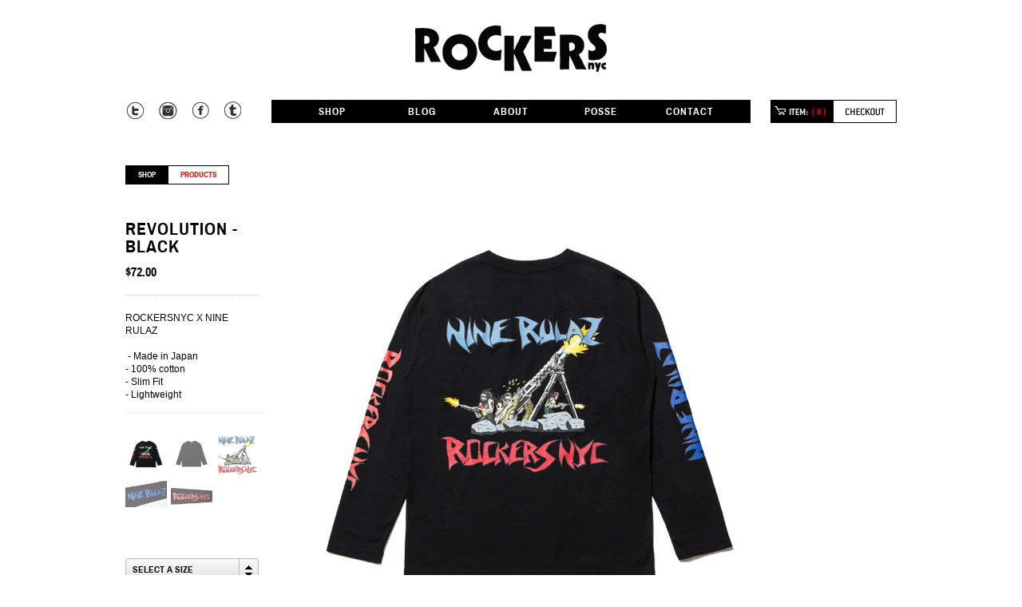

--- FILE ---
content_type: text/html; charset=utf-8
request_url: https://rockersnyc.com/products/revolution-black
body_size: 11492
content:
<!doctype html>
<html>
<head>
  <link rel="shortcut icon" href="//rockersnyc.com/cdn/shop/t/1/assets/favicon.png?v=63987945516289774541425603116" type="image/png" />
  <meta charset="utf-8" />
  <!--[if IE]><meta http-equiv='X-UA-Compatible' content='IE=edge,chrome=1' /><![endif]-->
  <title>RockersNYC.com</title>
  
  <meta name="description" content="ROCKERSNYC AVENGERS ALL OVER PRINT TEE - GREEN" />
  


	<link href="//rockersnyc.com/cdn/shop/t/1/assets/text.css?v=49372517851346664881385140846" rel="stylesheet" type="text/css" media="all" />
	<link href="//rockersnyc.com/cdn/shop/t/1/assets/reset.css?v=110132301028145753321385140843" rel="stylesheet" type="text/css" media="all" />
	<link href="//rockersnyc.com/cdn/shop/t/1/assets/976_16_5_5.css?v=166648851902187068731385140840" rel="stylesheet" type="text/css" media="all" />
	<link href="//rockersnyc.com/cdn/shop/t/1/assets/rockersnyc_shop.css?v=181257990343994480571674755332" rel="stylesheet" type="text/css" media="all" />
	
	

	
	<script src="//rockersnyc.com/cdn/shop/t/1/assets/jquery-2.0.3.min.js?v=177294579567885221521385670141" type="text/javascript"></script>
	<script src="//rockersnyc.com/cdn/shop/t/1/assets/jquery-ui.min.js?v=103172310617953582551385716369" type="text/javascript"></script>
	<link href="//rockersnyc.com/cdn/shop/t/1/assets/jquery.selectBox.css?v=80149171248308707871674755332" rel="stylesheet" type="text/css" media="all" />
	
	
	
	<script>window.performance && window.performance.mark && window.performance.mark('shopify.content_for_header.start');</script><meta id="shopify-digital-wallet" name="shopify-digital-wallet" content="/2765479/digital_wallets/dialog">
<meta name="shopify-checkout-api-token" content="d3c495fe46783b19462975412c00c201">
<link rel="alternate" type="application/json+oembed" href="https://rockersnyc.com/products/revolution-black.oembed">
<script async="async" src="/checkouts/internal/preloads.js?locale=en-US"></script>
<link rel="preconnect" href="https://shop.app" crossorigin="anonymous">
<script async="async" src="https://shop.app/checkouts/internal/preloads.js?locale=en-US&shop_id=2765479" crossorigin="anonymous"></script>
<script id="shopify-features" type="application/json">{"accessToken":"d3c495fe46783b19462975412c00c201","betas":["rich-media-storefront-analytics"],"domain":"rockersnyc.com","predictiveSearch":true,"shopId":2765479,"locale":"en"}</script>
<script>var Shopify = Shopify || {};
Shopify.shop = "rockersnyc.myshopify.com";
Shopify.locale = "en";
Shopify.currency = {"active":"USD","rate":"1.0"};
Shopify.country = "US";
Shopify.theme = {"name":"launchpad","id":5007619,"schema_name":null,"schema_version":null,"theme_store_id":null,"role":"main"};
Shopify.theme.handle = "null";
Shopify.theme.style = {"id":null,"handle":null};
Shopify.cdnHost = "rockersnyc.com/cdn";
Shopify.routes = Shopify.routes || {};
Shopify.routes.root = "/";</script>
<script type="module">!function(o){(o.Shopify=o.Shopify||{}).modules=!0}(window);</script>
<script>!function(o){function n(){var o=[];function n(){o.push(Array.prototype.slice.apply(arguments))}return n.q=o,n}var t=o.Shopify=o.Shopify||{};t.loadFeatures=n(),t.autoloadFeatures=n()}(window);</script>
<script>
  window.ShopifyPay = window.ShopifyPay || {};
  window.ShopifyPay.apiHost = "shop.app\/pay";
  window.ShopifyPay.redirectState = null;
</script>
<script id="shop-js-analytics" type="application/json">{"pageType":"product"}</script>
<script defer="defer" async type="module" src="//rockersnyc.com/cdn/shopifycloud/shop-js/modules/v2/client.init-shop-cart-sync_BT-GjEfc.en.esm.js"></script>
<script defer="defer" async type="module" src="//rockersnyc.com/cdn/shopifycloud/shop-js/modules/v2/chunk.common_D58fp_Oc.esm.js"></script>
<script defer="defer" async type="module" src="//rockersnyc.com/cdn/shopifycloud/shop-js/modules/v2/chunk.modal_xMitdFEc.esm.js"></script>
<script type="module">
  await import("//rockersnyc.com/cdn/shopifycloud/shop-js/modules/v2/client.init-shop-cart-sync_BT-GjEfc.en.esm.js");
await import("//rockersnyc.com/cdn/shopifycloud/shop-js/modules/v2/chunk.common_D58fp_Oc.esm.js");
await import("//rockersnyc.com/cdn/shopifycloud/shop-js/modules/v2/chunk.modal_xMitdFEc.esm.js");

  window.Shopify.SignInWithShop?.initShopCartSync?.({"fedCMEnabled":true,"windoidEnabled":true});

</script>
<script>
  window.Shopify = window.Shopify || {};
  if (!window.Shopify.featureAssets) window.Shopify.featureAssets = {};
  window.Shopify.featureAssets['shop-js'] = {"shop-cart-sync":["modules/v2/client.shop-cart-sync_DZOKe7Ll.en.esm.js","modules/v2/chunk.common_D58fp_Oc.esm.js","modules/v2/chunk.modal_xMitdFEc.esm.js"],"init-fed-cm":["modules/v2/client.init-fed-cm_B6oLuCjv.en.esm.js","modules/v2/chunk.common_D58fp_Oc.esm.js","modules/v2/chunk.modal_xMitdFEc.esm.js"],"shop-cash-offers":["modules/v2/client.shop-cash-offers_D2sdYoxE.en.esm.js","modules/v2/chunk.common_D58fp_Oc.esm.js","modules/v2/chunk.modal_xMitdFEc.esm.js"],"shop-login-button":["modules/v2/client.shop-login-button_QeVjl5Y3.en.esm.js","modules/v2/chunk.common_D58fp_Oc.esm.js","modules/v2/chunk.modal_xMitdFEc.esm.js"],"pay-button":["modules/v2/client.pay-button_DXTOsIq6.en.esm.js","modules/v2/chunk.common_D58fp_Oc.esm.js","modules/v2/chunk.modal_xMitdFEc.esm.js"],"shop-button":["modules/v2/client.shop-button_DQZHx9pm.en.esm.js","modules/v2/chunk.common_D58fp_Oc.esm.js","modules/v2/chunk.modal_xMitdFEc.esm.js"],"avatar":["modules/v2/client.avatar_BTnouDA3.en.esm.js"],"init-windoid":["modules/v2/client.init-windoid_CR1B-cfM.en.esm.js","modules/v2/chunk.common_D58fp_Oc.esm.js","modules/v2/chunk.modal_xMitdFEc.esm.js"],"init-shop-for-new-customer-accounts":["modules/v2/client.init-shop-for-new-customer-accounts_C_vY_xzh.en.esm.js","modules/v2/client.shop-login-button_QeVjl5Y3.en.esm.js","modules/v2/chunk.common_D58fp_Oc.esm.js","modules/v2/chunk.modal_xMitdFEc.esm.js"],"init-shop-email-lookup-coordinator":["modules/v2/client.init-shop-email-lookup-coordinator_BI7n9ZSv.en.esm.js","modules/v2/chunk.common_D58fp_Oc.esm.js","modules/v2/chunk.modal_xMitdFEc.esm.js"],"init-shop-cart-sync":["modules/v2/client.init-shop-cart-sync_BT-GjEfc.en.esm.js","modules/v2/chunk.common_D58fp_Oc.esm.js","modules/v2/chunk.modal_xMitdFEc.esm.js"],"shop-toast-manager":["modules/v2/client.shop-toast-manager_DiYdP3xc.en.esm.js","modules/v2/chunk.common_D58fp_Oc.esm.js","modules/v2/chunk.modal_xMitdFEc.esm.js"],"init-customer-accounts":["modules/v2/client.init-customer-accounts_D9ZNqS-Q.en.esm.js","modules/v2/client.shop-login-button_QeVjl5Y3.en.esm.js","modules/v2/chunk.common_D58fp_Oc.esm.js","modules/v2/chunk.modal_xMitdFEc.esm.js"],"init-customer-accounts-sign-up":["modules/v2/client.init-customer-accounts-sign-up_iGw4briv.en.esm.js","modules/v2/client.shop-login-button_QeVjl5Y3.en.esm.js","modules/v2/chunk.common_D58fp_Oc.esm.js","modules/v2/chunk.modal_xMitdFEc.esm.js"],"shop-follow-button":["modules/v2/client.shop-follow-button_CqMgW2wH.en.esm.js","modules/v2/chunk.common_D58fp_Oc.esm.js","modules/v2/chunk.modal_xMitdFEc.esm.js"],"checkout-modal":["modules/v2/client.checkout-modal_xHeaAweL.en.esm.js","modules/v2/chunk.common_D58fp_Oc.esm.js","modules/v2/chunk.modal_xMitdFEc.esm.js"],"shop-login":["modules/v2/client.shop-login_D91U-Q7h.en.esm.js","modules/v2/chunk.common_D58fp_Oc.esm.js","modules/v2/chunk.modal_xMitdFEc.esm.js"],"lead-capture":["modules/v2/client.lead-capture_BJmE1dJe.en.esm.js","modules/v2/chunk.common_D58fp_Oc.esm.js","modules/v2/chunk.modal_xMitdFEc.esm.js"],"payment-terms":["modules/v2/client.payment-terms_Ci9AEqFq.en.esm.js","modules/v2/chunk.common_D58fp_Oc.esm.js","modules/v2/chunk.modal_xMitdFEc.esm.js"]};
</script>
<script id="__st">var __st={"a":2765479,"offset":-18000,"reqid":"9191b084-3ef2-46b2-b877-91218fac2d7c-1769520607","pageurl":"rockersnyc.com\/products\/revolution-black","u":"12800bcc736c","p":"product","rtyp":"product","rid":8273254593};</script>
<script>window.ShopifyPaypalV4VisibilityTracking = true;</script>
<script id="captcha-bootstrap">!function(){'use strict';const t='contact',e='account',n='new_comment',o=[[t,t],['blogs',n],['comments',n],[t,'customer']],c=[[e,'customer_login'],[e,'guest_login'],[e,'recover_customer_password'],[e,'create_customer']],r=t=>t.map((([t,e])=>`form[action*='/${t}']:not([data-nocaptcha='true']) input[name='form_type'][value='${e}']`)).join(','),a=t=>()=>t?[...document.querySelectorAll(t)].map((t=>t.form)):[];function s(){const t=[...o],e=r(t);return a(e)}const i='password',u='form_key',d=['recaptcha-v3-token','g-recaptcha-response','h-captcha-response',i],f=()=>{try{return window.sessionStorage}catch{return}},m='__shopify_v',_=t=>t.elements[u];function p(t,e,n=!1){try{const o=window.sessionStorage,c=JSON.parse(o.getItem(e)),{data:r}=function(t){const{data:e,action:n}=t;return t[m]||n?{data:e,action:n}:{data:t,action:n}}(c);for(const[e,n]of Object.entries(r))t.elements[e]&&(t.elements[e].value=n);n&&o.removeItem(e)}catch(o){console.error('form repopulation failed',{error:o})}}const l='form_type',E='cptcha';function T(t){t.dataset[E]=!0}const w=window,h=w.document,L='Shopify',v='ce_forms',y='captcha';let A=!1;((t,e)=>{const n=(g='f06e6c50-85a8-45c8-87d0-21a2b65856fe',I='https://cdn.shopify.com/shopifycloud/storefront-forms-hcaptcha/ce_storefront_forms_captcha_hcaptcha.v1.5.2.iife.js',D={infoText:'Protected by hCaptcha',privacyText:'Privacy',termsText:'Terms'},(t,e,n)=>{const o=w[L][v],c=o.bindForm;if(c)return c(t,g,e,D).then(n);var r;o.q.push([[t,g,e,D],n]),r=I,A||(h.body.append(Object.assign(h.createElement('script'),{id:'captcha-provider',async:!0,src:r})),A=!0)});var g,I,D;w[L]=w[L]||{},w[L][v]=w[L][v]||{},w[L][v].q=[],w[L][y]=w[L][y]||{},w[L][y].protect=function(t,e){n(t,void 0,e),T(t)},Object.freeze(w[L][y]),function(t,e,n,w,h,L){const[v,y,A,g]=function(t,e,n){const i=e?o:[],u=t?c:[],d=[...i,...u],f=r(d),m=r(i),_=r(d.filter((([t,e])=>n.includes(e))));return[a(f),a(m),a(_),s()]}(w,h,L),I=t=>{const e=t.target;return e instanceof HTMLFormElement?e:e&&e.form},D=t=>v().includes(t);t.addEventListener('submit',(t=>{const e=I(t);if(!e)return;const n=D(e)&&!e.dataset.hcaptchaBound&&!e.dataset.recaptchaBound,o=_(e),c=g().includes(e)&&(!o||!o.value);(n||c)&&t.preventDefault(),c&&!n&&(function(t){try{if(!f())return;!function(t){const e=f();if(!e)return;const n=_(t);if(!n)return;const o=n.value;o&&e.removeItem(o)}(t);const e=Array.from(Array(32),(()=>Math.random().toString(36)[2])).join('');!function(t,e){_(t)||t.append(Object.assign(document.createElement('input'),{type:'hidden',name:u})),t.elements[u].value=e}(t,e),function(t,e){const n=f();if(!n)return;const o=[...t.querySelectorAll(`input[type='${i}']`)].map((({name:t})=>t)),c=[...d,...o],r={};for(const[a,s]of new FormData(t).entries())c.includes(a)||(r[a]=s);n.setItem(e,JSON.stringify({[m]:1,action:t.action,data:r}))}(t,e)}catch(e){console.error('failed to persist form',e)}}(e),e.submit())}));const S=(t,e)=>{t&&!t.dataset[E]&&(n(t,e.some((e=>e===t))),T(t))};for(const o of['focusin','change'])t.addEventListener(o,(t=>{const e=I(t);D(e)&&S(e,y())}));const B=e.get('form_key'),M=e.get(l),P=B&&M;t.addEventListener('DOMContentLoaded',(()=>{const t=y();if(P)for(const e of t)e.elements[l].value===M&&p(e,B);[...new Set([...A(),...v().filter((t=>'true'===t.dataset.shopifyCaptcha))])].forEach((e=>S(e,t)))}))}(h,new URLSearchParams(w.location.search),n,t,e,['guest_login'])})(!0,!0)}();</script>
<script integrity="sha256-4kQ18oKyAcykRKYeNunJcIwy7WH5gtpwJnB7kiuLZ1E=" data-source-attribution="shopify.loadfeatures" defer="defer" src="//rockersnyc.com/cdn/shopifycloud/storefront/assets/storefront/load_feature-a0a9edcb.js" crossorigin="anonymous"></script>
<script crossorigin="anonymous" defer="defer" src="//rockersnyc.com/cdn/shopifycloud/storefront/assets/shopify_pay/storefront-65b4c6d7.js?v=20250812"></script>
<script data-source-attribution="shopify.dynamic_checkout.dynamic.init">var Shopify=Shopify||{};Shopify.PaymentButton=Shopify.PaymentButton||{isStorefrontPortableWallets:!0,init:function(){window.Shopify.PaymentButton.init=function(){};var t=document.createElement("script");t.src="https://rockersnyc.com/cdn/shopifycloud/portable-wallets/latest/portable-wallets.en.js",t.type="module",document.head.appendChild(t)}};
</script>
<script data-source-attribution="shopify.dynamic_checkout.buyer_consent">
  function portableWalletsHideBuyerConsent(e){var t=document.getElementById("shopify-buyer-consent"),n=document.getElementById("shopify-subscription-policy-button");t&&n&&(t.classList.add("hidden"),t.setAttribute("aria-hidden","true"),n.removeEventListener("click",e))}function portableWalletsShowBuyerConsent(e){var t=document.getElementById("shopify-buyer-consent"),n=document.getElementById("shopify-subscription-policy-button");t&&n&&(t.classList.remove("hidden"),t.removeAttribute("aria-hidden"),n.addEventListener("click",e))}window.Shopify?.PaymentButton&&(window.Shopify.PaymentButton.hideBuyerConsent=portableWalletsHideBuyerConsent,window.Shopify.PaymentButton.showBuyerConsent=portableWalletsShowBuyerConsent);
</script>
<script data-source-attribution="shopify.dynamic_checkout.cart.bootstrap">document.addEventListener("DOMContentLoaded",(function(){function t(){return document.querySelector("shopify-accelerated-checkout-cart, shopify-accelerated-checkout")}if(t())Shopify.PaymentButton.init();else{new MutationObserver((function(e,n){t()&&(Shopify.PaymentButton.init(),n.disconnect())})).observe(document.body,{childList:!0,subtree:!0})}}));
</script>
<link id="shopify-accelerated-checkout-styles" rel="stylesheet" media="screen" href="https://rockersnyc.com/cdn/shopifycloud/portable-wallets/latest/accelerated-checkout-backwards-compat.css" crossorigin="anonymous">
<style id="shopify-accelerated-checkout-cart">
        #shopify-buyer-consent {
  margin-top: 1em;
  display: inline-block;
  width: 100%;
}

#shopify-buyer-consent.hidden {
  display: none;
}

#shopify-subscription-policy-button {
  background: none;
  border: none;
  padding: 0;
  text-decoration: underline;
  font-size: inherit;
  cursor: pointer;
}

#shopify-subscription-policy-button::before {
  box-shadow: none;
}

      </style>

<script>window.performance && window.performance.mark && window.performance.mark('shopify.content_for_header.end');</script>
	
<link rel="canonical" href="https://rockersnyc.com/products/revolution-black">
<meta property="og:image" content="https://cdn.shopify.com/s/files/1/0276/5479/products/rev_blk_back.jpg?v=1476811989" />
<meta property="og:image:secure_url" content="https://cdn.shopify.com/s/files/1/0276/5479/products/rev_blk_back.jpg?v=1476811989" />
<meta property="og:image:width" content="1024" />
<meta property="og:image:height" content="1024" />
<link href="https://monorail-edge.shopifysvc.com" rel="dns-prefetch">
<script>(function(){if ("sendBeacon" in navigator && "performance" in window) {try {var session_token_from_headers = performance.getEntriesByType('navigation')[0].serverTiming.find(x => x.name == '_s').description;} catch {var session_token_from_headers = undefined;}var session_cookie_matches = document.cookie.match(/_shopify_s=([^;]*)/);var session_token_from_cookie = session_cookie_matches && session_cookie_matches.length === 2 ? session_cookie_matches[1] : "";var session_token = session_token_from_headers || session_token_from_cookie || "";function handle_abandonment_event(e) {var entries = performance.getEntries().filter(function(entry) {return /monorail-edge.shopifysvc.com/.test(entry.name);});if (!window.abandonment_tracked && entries.length === 0) {window.abandonment_tracked = true;var currentMs = Date.now();var navigation_start = performance.timing.navigationStart;var payload = {shop_id: 2765479,url: window.location.href,navigation_start,duration: currentMs - navigation_start,session_token,page_type: "product"};window.navigator.sendBeacon("https://monorail-edge.shopifysvc.com/v1/produce", JSON.stringify({schema_id: "online_store_buyer_site_abandonment/1.1",payload: payload,metadata: {event_created_at_ms: currentMs,event_sent_at_ms: currentMs}}));}}window.addEventListener('pagehide', handle_abandonment_event);}}());</script>
<script id="web-pixels-manager-setup">(function e(e,d,r,n,o){if(void 0===o&&(o={}),!Boolean(null===(a=null===(i=window.Shopify)||void 0===i?void 0:i.analytics)||void 0===a?void 0:a.replayQueue)){var i,a;window.Shopify=window.Shopify||{};var t=window.Shopify;t.analytics=t.analytics||{};var s=t.analytics;s.replayQueue=[],s.publish=function(e,d,r){return s.replayQueue.push([e,d,r]),!0};try{self.performance.mark("wpm:start")}catch(e){}var l=function(){var e={modern:/Edge?\/(1{2}[4-9]|1[2-9]\d|[2-9]\d{2}|\d{4,})\.\d+(\.\d+|)|Firefox\/(1{2}[4-9]|1[2-9]\d|[2-9]\d{2}|\d{4,})\.\d+(\.\d+|)|Chrom(ium|e)\/(9{2}|\d{3,})\.\d+(\.\d+|)|(Maci|X1{2}).+ Version\/(15\.\d+|(1[6-9]|[2-9]\d|\d{3,})\.\d+)([,.]\d+|)( \(\w+\)|)( Mobile\/\w+|) Safari\/|Chrome.+OPR\/(9{2}|\d{3,})\.\d+\.\d+|(CPU[ +]OS|iPhone[ +]OS|CPU[ +]iPhone|CPU IPhone OS|CPU iPad OS)[ +]+(15[._]\d+|(1[6-9]|[2-9]\d|\d{3,})[._]\d+)([._]\d+|)|Android:?[ /-](13[3-9]|1[4-9]\d|[2-9]\d{2}|\d{4,})(\.\d+|)(\.\d+|)|Android.+Firefox\/(13[5-9]|1[4-9]\d|[2-9]\d{2}|\d{4,})\.\d+(\.\d+|)|Android.+Chrom(ium|e)\/(13[3-9]|1[4-9]\d|[2-9]\d{2}|\d{4,})\.\d+(\.\d+|)|SamsungBrowser\/([2-9]\d|\d{3,})\.\d+/,legacy:/Edge?\/(1[6-9]|[2-9]\d|\d{3,})\.\d+(\.\d+|)|Firefox\/(5[4-9]|[6-9]\d|\d{3,})\.\d+(\.\d+|)|Chrom(ium|e)\/(5[1-9]|[6-9]\d|\d{3,})\.\d+(\.\d+|)([\d.]+$|.*Safari\/(?![\d.]+ Edge\/[\d.]+$))|(Maci|X1{2}).+ Version\/(10\.\d+|(1[1-9]|[2-9]\d|\d{3,})\.\d+)([,.]\d+|)( \(\w+\)|)( Mobile\/\w+|) Safari\/|Chrome.+OPR\/(3[89]|[4-9]\d|\d{3,})\.\d+\.\d+|(CPU[ +]OS|iPhone[ +]OS|CPU[ +]iPhone|CPU IPhone OS|CPU iPad OS)[ +]+(10[._]\d+|(1[1-9]|[2-9]\d|\d{3,})[._]\d+)([._]\d+|)|Android:?[ /-](13[3-9]|1[4-9]\d|[2-9]\d{2}|\d{4,})(\.\d+|)(\.\d+|)|Mobile Safari.+OPR\/([89]\d|\d{3,})\.\d+\.\d+|Android.+Firefox\/(13[5-9]|1[4-9]\d|[2-9]\d{2}|\d{4,})\.\d+(\.\d+|)|Android.+Chrom(ium|e)\/(13[3-9]|1[4-9]\d|[2-9]\d{2}|\d{4,})\.\d+(\.\d+|)|Android.+(UC? ?Browser|UCWEB|U3)[ /]?(15\.([5-9]|\d{2,})|(1[6-9]|[2-9]\d|\d{3,})\.\d+)\.\d+|SamsungBrowser\/(5\.\d+|([6-9]|\d{2,})\.\d+)|Android.+MQ{2}Browser\/(14(\.(9|\d{2,})|)|(1[5-9]|[2-9]\d|\d{3,})(\.\d+|))(\.\d+|)|K[Aa][Ii]OS\/(3\.\d+|([4-9]|\d{2,})\.\d+)(\.\d+|)/},d=e.modern,r=e.legacy,n=navigator.userAgent;return n.match(d)?"modern":n.match(r)?"legacy":"unknown"}(),u="modern"===l?"modern":"legacy",c=(null!=n?n:{modern:"",legacy:""})[u],f=function(e){return[e.baseUrl,"/wpm","/b",e.hashVersion,"modern"===e.buildTarget?"m":"l",".js"].join("")}({baseUrl:d,hashVersion:r,buildTarget:u}),m=function(e){var d=e.version,r=e.bundleTarget,n=e.surface,o=e.pageUrl,i=e.monorailEndpoint;return{emit:function(e){var a=e.status,t=e.errorMsg,s=(new Date).getTime(),l=JSON.stringify({metadata:{event_sent_at_ms:s},events:[{schema_id:"web_pixels_manager_load/3.1",payload:{version:d,bundle_target:r,page_url:o,status:a,surface:n,error_msg:t},metadata:{event_created_at_ms:s}}]});if(!i)return console&&console.warn&&console.warn("[Web Pixels Manager] No Monorail endpoint provided, skipping logging."),!1;try{return self.navigator.sendBeacon.bind(self.navigator)(i,l)}catch(e){}var u=new XMLHttpRequest;try{return u.open("POST",i,!0),u.setRequestHeader("Content-Type","text/plain"),u.send(l),!0}catch(e){return console&&console.warn&&console.warn("[Web Pixels Manager] Got an unhandled error while logging to Monorail."),!1}}}}({version:r,bundleTarget:l,surface:e.surface,pageUrl:self.location.href,monorailEndpoint:e.monorailEndpoint});try{o.browserTarget=l,function(e){var d=e.src,r=e.async,n=void 0===r||r,o=e.onload,i=e.onerror,a=e.sri,t=e.scriptDataAttributes,s=void 0===t?{}:t,l=document.createElement("script"),u=document.querySelector("head"),c=document.querySelector("body");if(l.async=n,l.src=d,a&&(l.integrity=a,l.crossOrigin="anonymous"),s)for(var f in s)if(Object.prototype.hasOwnProperty.call(s,f))try{l.dataset[f]=s[f]}catch(e){}if(o&&l.addEventListener("load",o),i&&l.addEventListener("error",i),u)u.appendChild(l);else{if(!c)throw new Error("Did not find a head or body element to append the script");c.appendChild(l)}}({src:f,async:!0,onload:function(){if(!function(){var e,d;return Boolean(null===(d=null===(e=window.Shopify)||void 0===e?void 0:e.analytics)||void 0===d?void 0:d.initialized)}()){var d=window.webPixelsManager.init(e)||void 0;if(d){var r=window.Shopify.analytics;r.replayQueue.forEach((function(e){var r=e[0],n=e[1],o=e[2];d.publishCustomEvent(r,n,o)})),r.replayQueue=[],r.publish=d.publishCustomEvent,r.visitor=d.visitor,r.initialized=!0}}},onerror:function(){return m.emit({status:"failed",errorMsg:"".concat(f," has failed to load")})},sri:function(e){var d=/^sha384-[A-Za-z0-9+/=]+$/;return"string"==typeof e&&d.test(e)}(c)?c:"",scriptDataAttributes:o}),m.emit({status:"loading"})}catch(e){m.emit({status:"failed",errorMsg:(null==e?void 0:e.message)||"Unknown error"})}}})({shopId: 2765479,storefrontBaseUrl: "https://rockersnyc.com",extensionsBaseUrl: "https://extensions.shopifycdn.com/cdn/shopifycloud/web-pixels-manager",monorailEndpoint: "https://monorail-edge.shopifysvc.com/unstable/produce_batch",surface: "storefront-renderer",enabledBetaFlags: ["2dca8a86"],webPixelsConfigList: [{"id":"shopify-app-pixel","configuration":"{}","eventPayloadVersion":"v1","runtimeContext":"STRICT","scriptVersion":"0450","apiClientId":"shopify-pixel","type":"APP","privacyPurposes":["ANALYTICS","MARKETING"]},{"id":"shopify-custom-pixel","eventPayloadVersion":"v1","runtimeContext":"LAX","scriptVersion":"0450","apiClientId":"shopify-pixel","type":"CUSTOM","privacyPurposes":["ANALYTICS","MARKETING"]}],isMerchantRequest: false,initData: {"shop":{"name":"RockersNYC","paymentSettings":{"currencyCode":"USD"},"myshopifyDomain":"rockersnyc.myshopify.com","countryCode":"US","storefrontUrl":"https:\/\/rockersnyc.com"},"customer":null,"cart":null,"checkout":null,"productVariants":[{"price":{"amount":72.0,"currencyCode":"USD"},"product":{"title":"REVOLUTION - black","vendor":"RockersNYC","id":"8273254593","untranslatedTitle":"REVOLUTION - black","url":"\/products\/revolution-black","type":"t-shirt"},"id":"27707361665","image":{"src":"\/\/rockersnyc.com\/cdn\/shop\/products\/rev_blk_back.jpg?v=1476811989"},"sku":"","title":"small","untranslatedTitle":"small"},{"price":{"amount":72.0,"currencyCode":"USD"},"product":{"title":"REVOLUTION - black","vendor":"RockersNYC","id":"8273254593","untranslatedTitle":"REVOLUTION - black","url":"\/products\/revolution-black","type":"t-shirt"},"id":"27707361729","image":{"src":"\/\/rockersnyc.com\/cdn\/shop\/products\/rev_blk_back.jpg?v=1476811989"},"sku":"","title":"medium","untranslatedTitle":"medium"},{"price":{"amount":72.0,"currencyCode":"USD"},"product":{"title":"REVOLUTION - black","vendor":"RockersNYC","id":"8273254593","untranslatedTitle":"REVOLUTION - black","url":"\/products\/revolution-black","type":"t-shirt"},"id":"27707361793","image":{"src":"\/\/rockersnyc.com\/cdn\/shop\/products\/rev_blk_back.jpg?v=1476811989"},"sku":"","title":"large","untranslatedTitle":"large"},{"price":{"amount":72.0,"currencyCode":"USD"},"product":{"title":"REVOLUTION - black","vendor":"RockersNYC","id":"8273254593","untranslatedTitle":"REVOLUTION - black","url":"\/products\/revolution-black","type":"t-shirt"},"id":"27707361857","image":{"src":"\/\/rockersnyc.com\/cdn\/shop\/products\/rev_blk_back.jpg?v=1476811989"},"sku":"","title":"x-large","untranslatedTitle":"x-large"}],"purchasingCompany":null},},"https://rockersnyc.com/cdn","fcfee988w5aeb613cpc8e4bc33m6693e112",{"modern":"","legacy":""},{"shopId":"2765479","storefrontBaseUrl":"https:\/\/rockersnyc.com","extensionBaseUrl":"https:\/\/extensions.shopifycdn.com\/cdn\/shopifycloud\/web-pixels-manager","surface":"storefront-renderer","enabledBetaFlags":"[\"2dca8a86\"]","isMerchantRequest":"false","hashVersion":"fcfee988w5aeb613cpc8e4bc33m6693e112","publish":"custom","events":"[[\"page_viewed\",{}],[\"product_viewed\",{\"productVariant\":{\"price\":{\"amount\":72.0,\"currencyCode\":\"USD\"},\"product\":{\"title\":\"REVOLUTION - black\",\"vendor\":\"RockersNYC\",\"id\":\"8273254593\",\"untranslatedTitle\":\"REVOLUTION - black\",\"url\":\"\/products\/revolution-black\",\"type\":\"t-shirt\"},\"id\":\"27707361729\",\"image\":{\"src\":\"\/\/rockersnyc.com\/cdn\/shop\/products\/rev_blk_back.jpg?v=1476811989\"},\"sku\":\"\",\"title\":\"medium\",\"untranslatedTitle\":\"medium\"}}]]"});</script><script>
  window.ShopifyAnalytics = window.ShopifyAnalytics || {};
  window.ShopifyAnalytics.meta = window.ShopifyAnalytics.meta || {};
  window.ShopifyAnalytics.meta.currency = 'USD';
  var meta = {"product":{"id":8273254593,"gid":"gid:\/\/shopify\/Product\/8273254593","vendor":"RockersNYC","type":"t-shirt","handle":"revolution-black","variants":[{"id":27707361665,"price":7200,"name":"REVOLUTION - black - small","public_title":"small","sku":""},{"id":27707361729,"price":7200,"name":"REVOLUTION - black - medium","public_title":"medium","sku":""},{"id":27707361793,"price":7200,"name":"REVOLUTION - black - large","public_title":"large","sku":""},{"id":27707361857,"price":7200,"name":"REVOLUTION - black - x-large","public_title":"x-large","sku":""}],"remote":false},"page":{"pageType":"product","resourceType":"product","resourceId":8273254593,"requestId":"9191b084-3ef2-46b2-b877-91218fac2d7c-1769520607"}};
  for (var attr in meta) {
    window.ShopifyAnalytics.meta[attr] = meta[attr];
  }
</script>
<script class="analytics">
  (function () {
    var customDocumentWrite = function(content) {
      var jquery = null;

      if (window.jQuery) {
        jquery = window.jQuery;
      } else if (window.Checkout && window.Checkout.$) {
        jquery = window.Checkout.$;
      }

      if (jquery) {
        jquery('body').append(content);
      }
    };

    var hasLoggedConversion = function(token) {
      if (token) {
        return document.cookie.indexOf('loggedConversion=' + token) !== -1;
      }
      return false;
    }

    var setCookieIfConversion = function(token) {
      if (token) {
        var twoMonthsFromNow = new Date(Date.now());
        twoMonthsFromNow.setMonth(twoMonthsFromNow.getMonth() + 2);

        document.cookie = 'loggedConversion=' + token + '; expires=' + twoMonthsFromNow;
      }
    }

    var trekkie = window.ShopifyAnalytics.lib = window.trekkie = window.trekkie || [];
    if (trekkie.integrations) {
      return;
    }
    trekkie.methods = [
      'identify',
      'page',
      'ready',
      'track',
      'trackForm',
      'trackLink'
    ];
    trekkie.factory = function(method) {
      return function() {
        var args = Array.prototype.slice.call(arguments);
        args.unshift(method);
        trekkie.push(args);
        return trekkie;
      };
    };
    for (var i = 0; i < trekkie.methods.length; i++) {
      var key = trekkie.methods[i];
      trekkie[key] = trekkie.factory(key);
    }
    trekkie.load = function(config) {
      trekkie.config = config || {};
      trekkie.config.initialDocumentCookie = document.cookie;
      var first = document.getElementsByTagName('script')[0];
      var script = document.createElement('script');
      script.type = 'text/javascript';
      script.onerror = function(e) {
        var scriptFallback = document.createElement('script');
        scriptFallback.type = 'text/javascript';
        scriptFallback.onerror = function(error) {
                var Monorail = {
      produce: function produce(monorailDomain, schemaId, payload) {
        var currentMs = new Date().getTime();
        var event = {
          schema_id: schemaId,
          payload: payload,
          metadata: {
            event_created_at_ms: currentMs,
            event_sent_at_ms: currentMs
          }
        };
        return Monorail.sendRequest("https://" + monorailDomain + "/v1/produce", JSON.stringify(event));
      },
      sendRequest: function sendRequest(endpointUrl, payload) {
        // Try the sendBeacon API
        if (window && window.navigator && typeof window.navigator.sendBeacon === 'function' && typeof window.Blob === 'function' && !Monorail.isIos12()) {
          var blobData = new window.Blob([payload], {
            type: 'text/plain'
          });

          if (window.navigator.sendBeacon(endpointUrl, blobData)) {
            return true;
          } // sendBeacon was not successful

        } // XHR beacon

        var xhr = new XMLHttpRequest();

        try {
          xhr.open('POST', endpointUrl);
          xhr.setRequestHeader('Content-Type', 'text/plain');
          xhr.send(payload);
        } catch (e) {
          console.log(e);
        }

        return false;
      },
      isIos12: function isIos12() {
        return window.navigator.userAgent.lastIndexOf('iPhone; CPU iPhone OS 12_') !== -1 || window.navigator.userAgent.lastIndexOf('iPad; CPU OS 12_') !== -1;
      }
    };
    Monorail.produce('monorail-edge.shopifysvc.com',
      'trekkie_storefront_load_errors/1.1',
      {shop_id: 2765479,
      theme_id: 5007619,
      app_name: "storefront",
      context_url: window.location.href,
      source_url: "//rockersnyc.com/cdn/s/trekkie.storefront.a804e9514e4efded663580eddd6991fcc12b5451.min.js"});

        };
        scriptFallback.async = true;
        scriptFallback.src = '//rockersnyc.com/cdn/s/trekkie.storefront.a804e9514e4efded663580eddd6991fcc12b5451.min.js';
        first.parentNode.insertBefore(scriptFallback, first);
      };
      script.async = true;
      script.src = '//rockersnyc.com/cdn/s/trekkie.storefront.a804e9514e4efded663580eddd6991fcc12b5451.min.js';
      first.parentNode.insertBefore(script, first);
    };
    trekkie.load(
      {"Trekkie":{"appName":"storefront","development":false,"defaultAttributes":{"shopId":2765479,"isMerchantRequest":null,"themeId":5007619,"themeCityHash":"5488452050039982439","contentLanguage":"en","currency":"USD","eventMetadataId":"57369abe-53d9-4b07-a986-8bfcad6f5821"},"isServerSideCookieWritingEnabled":true,"monorailRegion":"shop_domain","enabledBetaFlags":["65f19447"]},"Session Attribution":{},"S2S":{"facebookCapiEnabled":false,"source":"trekkie-storefront-renderer","apiClientId":580111}}
    );

    var loaded = false;
    trekkie.ready(function() {
      if (loaded) return;
      loaded = true;

      window.ShopifyAnalytics.lib = window.trekkie;

      var originalDocumentWrite = document.write;
      document.write = customDocumentWrite;
      try { window.ShopifyAnalytics.merchantGoogleAnalytics.call(this); } catch(error) {};
      document.write = originalDocumentWrite;

      window.ShopifyAnalytics.lib.page(null,{"pageType":"product","resourceType":"product","resourceId":8273254593,"requestId":"9191b084-3ef2-46b2-b877-91218fac2d7c-1769520607","shopifyEmitted":true});

      var match = window.location.pathname.match(/checkouts\/(.+)\/(thank_you|post_purchase)/)
      var token = match? match[1]: undefined;
      if (!hasLoggedConversion(token)) {
        setCookieIfConversion(token);
        window.ShopifyAnalytics.lib.track("Viewed Product",{"currency":"USD","variantId":27707361665,"productId":8273254593,"productGid":"gid:\/\/shopify\/Product\/8273254593","name":"REVOLUTION - black - small","price":"72.00","sku":"","brand":"RockersNYC","variant":"small","category":"t-shirt","nonInteraction":true,"remote":false},undefined,undefined,{"shopifyEmitted":true});
      window.ShopifyAnalytics.lib.track("monorail:\/\/trekkie_storefront_viewed_product\/1.1",{"currency":"USD","variantId":27707361665,"productId":8273254593,"productGid":"gid:\/\/shopify\/Product\/8273254593","name":"REVOLUTION - black - small","price":"72.00","sku":"","brand":"RockersNYC","variant":"small","category":"t-shirt","nonInteraction":true,"remote":false,"referer":"https:\/\/rockersnyc.com\/products\/revolution-black"});
      }
    });


        var eventsListenerScript = document.createElement('script');
        eventsListenerScript.async = true;
        eventsListenerScript.src = "//rockersnyc.com/cdn/shopifycloud/storefront/assets/shop_events_listener-3da45d37.js";
        document.getElementsByTagName('head')[0].appendChild(eventsListenerScript);

})();</script>
  <script>
  if (!window.ga || (window.ga && typeof window.ga !== 'function')) {
    window.ga = function ga() {
      (window.ga.q = window.ga.q || []).push(arguments);
      if (window.Shopify && window.Shopify.analytics && typeof window.Shopify.analytics.publish === 'function') {
        window.Shopify.analytics.publish("ga_stub_called", {}, {sendTo: "google_osp_migration"});
      }
      console.error("Shopify's Google Analytics stub called with:", Array.from(arguments), "\nSee https://help.shopify.com/manual/promoting-marketing/pixels/pixel-migration#google for more information.");
    };
    if (window.Shopify && window.Shopify.analytics && typeof window.Shopify.analytics.publish === 'function') {
      window.Shopify.analytics.publish("ga_stub_initialized", {}, {sendTo: "google_osp_migration"});
    }
  }
</script>
<script
  defer
  src="https://rockersnyc.com/cdn/shopifycloud/perf-kit/shopify-perf-kit-3.0.4.min.js"
  data-application="storefront-renderer"
  data-shop-id="2765479"
  data-render-region="gcp-us-east1"
  data-page-type="product"
  data-theme-instance-id="5007619"
  data-theme-name=""
  data-theme-version=""
  data-monorail-region="shop_domain"
  data-resource-timing-sampling-rate="10"
  data-shs="true"
  data-shs-beacon="true"
  data-shs-export-with-fetch="true"
  data-shs-logs-sample-rate="1"
  data-shs-beacon-endpoint="https://rockersnyc.com/api/collect"
></script>
</head>

<body>
	<div id="shopHeaderWrapper">
		
		<div id="logoType">
			<div id="rockersLogo">
				<a href="/"><img src="//rockersnyc.com/cdn/shop/t/1/assets/rockers-logo-sm.png?v=147924878002308974961385143670" alt="" /></a>
			</div>
		</div>
		
		<div class="container_16">
			<div class="grid_3">
				<div class="clearfix" style="position:relative;z-index:10;padding-top:2px;">
					<a href="https://twitter.com/RockersNYC" target="_blank" title="Follow @RockersNYC on Twitter" class="socialIR" id="twitterIcon">Follow @RockersNYC on Twitter</a>
					<a href="http://instagram.com/rockers_nyc" target="_blank" class="socialIR" title="Follow @Rockers_NYC on Instagram" id="instaIcon">Follow @Rockers_NYC on Instagram</a>
					<a href="https://www.facebook.com/RockersNYCclothing" target="_blank" class="socialIR" title="Like us on Facebook" id="fbIcon">Like us on Facebook</a>
					<a href="http://rockersnewyorkcity.tumblr.com/" target="_blank" class="socialIR" title="Check Us On Tumblr" id="tumblrIcon">Check Us On Tumblrk</a>
				</div>
			</div>
			<div class="grid_10">
				<div class="navWrapper">
					<div class="navItemWrapper clearfix" id="nav">
					<!-- <ul id="nav"> -->
						
					
					
					
					
					<!-- <li> -->
						<a class="navColor1" style="width:112px" href="/collections/all">Shop</a>
					<!-- </li> -->
					
					<!-- <li> -->
						<a class="navColor2" style="width:112px" href="/blogs/rockersnyc">Blog</a>
					<!-- </li> -->
					
					<!-- <li> -->
						<a class="navColor3" style="width:112px" href="/pages/about">About</a>
					<!-- </li> -->
					
					<!-- <li> -->
						<a class="navColor4" style="width:112px" href="/pages/posse">Posse</a>
					<!-- </li> -->
					
					<!-- <li> -->
						<a class="navColor5" style="width:112px" href="/pages/contact">Contact</a>
					<!-- </li> -->
					
					<!-- </ul> -->
					</div>
				</div>
			</div>
			<div class="grid_3">
				<div style="position:relative">
				<div id="cartCounter">
					<div id="cartItemCount">
						<a href="/cart">( 0 )</a>
					</div>
				</div>
				</div>
				
				<!-- <div id="cartCount">
									<a href="/cart">( 0 )</a>
								</div> -->
			</div>
		</div>
	</div>
	
  <div class="container_16">
		<div class="grid_16 alpha omega">
			<form action="/cart/add" method="post" id="productForm" enctype="multipart/form-data">
	<div class="grid_16 alpha omega" style="margin-top:27px">
		<!-- start left column //-->
		<div class="grid_3 alpha">
			
			<!-- start breadcrumbs //-->
			<div class="breadCrumbWrapper" style="margin-left:5px">
				<span class="breadcrumb" itemscope itemtype="http://data-vocabulary.org/Breadcrumb">
					<a href="https://rockersnyc.com" title="RockersNYC" itemprop="url"><span itemprop="title">Shop</span></a>
				</span>

				<span itemscope itemtype="http://data-vocabulary.org/Breadcrumb" class="breadcrumbActive">
					
						<a href="/collections/all" class="collectionTitle" title="All Products">Products</a>
					
			</span>   
			</div>
				<!-- end breadcrumbs //-->
				
				<div style="margin-left:5px">
				<h1 class="title">REVOLUTION - black</h1>
				<h2 class="productPrice">
					$72.00
				</h2>
				</div>

				<div class="productDescription" style="margin-left:5px">
					<div>
					<p>ROCKERSNYC X NINE RULAZ</p>
<p> </p>
<p> - Made in Japan</p>
<p>- 100% cotton</p>
<p>- Slim Fit</p>
<p>- Lightweight</p>
					</div>
				</div>
				
				
					<div id="additionalImages" class="productImgGalleryWrapper clearfix" style="margin-left:5px">
						
						<div class="imgGalleryThumb">
							<a href="//rockersnyc.com/cdn/shop/products/rev_blk_back_1024x1024.jpg?v=1476811989" class="productImgThumb" target="_blank"> <img src="//rockersnyc.com/cdn/shop/products/rev_blk_back_small.jpg?v=1476811989" alt="" /></a>
						</div>
						
						<div class="imgGalleryThumb">
							<a href="//rockersnyc.com/cdn/shop/products/rev_blk_front_1024x1024.jpg?v=1476812020" class="productImgThumb" target="_blank"> <img src="//rockersnyc.com/cdn/shop/products/rev_blk_front_small.jpg?v=1476812020" alt="" /></a>
						</div>
						
						<div class="imgGalleryThumb">
							<a href="//rockersnyc.com/cdn/shop/products/Screen_Shot_2016-10-13_at_1.40.13_PM_1c079ae9-f3ed-40af-8774-2e8a2ccca4cb_1024x1024.png?v=1476980109" class="productImgThumb" target="_blank"> <img src="//rockersnyc.com/cdn/shop/products/Screen_Shot_2016-10-13_at_1.40.13_PM_1c079ae9-f3ed-40af-8774-2e8a2ccca4cb_small.png?v=1476980109" alt="" /></a>
						</div>
						
						<div class="imgGalleryThumb">
							<a href="//rockersnyc.com/cdn/shop/products/sleeve_1024x1024.jpg?v=1477083418" class="productImgThumb" target="_blank"> <img src="//rockersnyc.com/cdn/shop/products/sleeve_small.jpg?v=1477083418" alt="" /></a>
						</div>
						
						<div class="imgGalleryThumb">
							<a href="//rockersnyc.com/cdn/shop/products/sleeve2_1024x1024.jpg?v=1477083457" class="productImgThumb" target="_blank"> <img src="//rockersnyc.com/cdn/shop/products/sleeve2_small.jpg?v=1477083457" alt="" /></a>
						</div>
						
					</div>
				
				
				
				
				<div class="productVarients" style="margin-left:5px">
					<div>
					<select id="product-select" name="id" class="varSelect">
						<option value="label" selected>Select A Size</option>
					
						<option value="27707361665">small - $72.00</option>
					
						<option value="27707361729">medium - $72.00</option>
					
						<option value="27707361793">large - $72.00</option>
					
						<option value="27707361857">x-large - $72.00</option>
					
					</select>
					</div>
				</div>
				
				
				
				<!-- add cart button -->
				<div class="grid_3 alpha omega addCartPriceWrapper" style="margin-left:5px">
						<div id="product-add">
					    <input type="submit" name="add" id="add" class="addCartSubmit" value="Add to cart">
					  </div>
				</div>
				<!-- end add cart button -->
				
		</div>
		<!-- end left column //-->
		
		<div class="grid_11">
			<div class="product-display-mainImgWrapper">
				<img src="//rockersnyc.com/cdn/shop/products/rev_blk_back_1024x1024.jpg?v=1476811989" alt="REVOLUTION - black" id="activeProductImage"/>
			</div>
		</div>
		
		<div class="grid_2 omega">&nbsp;</div>
		
	</div>
</form>

<script src="//rockersnyc.com/cdn/shop/t/1/assets/jquery.selectBox.min.js?v=184248552951728628651385670154" type="text/javascript"></script>

<script type="text/javascript">
	var ROCKERS_PRODUCT = {
		init:function(){
			$('#product-select').selectBox();
			$('#productForm').submit(ROCKERS_PRODUCT.onProductSubmit);
			
			if($('#additionalImages').length > 0){
				$('.imgGalleryThumb').first().addClass('selectedThumb');
				$('.productImgThumb').click(ROCKERS_PRODUCT.onImgClick);
			}
		},
		onProductSubmit:function(){
			if($('#product-select').val() == 'label'){
				alert('Please select a size to add this product to your cart.');
				return false;
			}
		},
		onImgClick:function(){
			if($(this).attr('href') != $('#activeProductImage').attr('src')){
				
				var newSrc = $(this).attr('href');
				
				$('.imgGalleryThumb').removeClass('selectedThumb');
				$(this).parent().addClass('selectedThumb');
				
				$('#activeProductImage').stop().animate({opacity:0},500,function(){
					$(this).attr('src',newSrc).load(function(){
						$('#activeProductImage').stop().animate({opacity:1},600);
					});
				});
			}
			return false;
		}
	};
	
	$(document).ready(ROCKERS_PRODUCT.init);
</script>

		</div>
	</div>
	

	
	<script type="text/javascript">
		var RCKR_CART = {
			init:function(){
				$('#cartCounter').click(RCKR_CART.onCartClick);
			},
			onCartClick:function(){
				document.location.href = $(this).find('a').attr('href');
			}
		}
		
		$(RCKR_CART.init);
	</script>
	
  
</body>
  
  
  
</html>


--- FILE ---
content_type: text/css
request_url: https://rockersnyc.com/cdn/shop/t/1/assets/976_16_5_5.css?v=166648851902187068731385140840
body_size: -228
content:
body{min-width:960px}.container_16{margin-left:auto;margin-right:auto;width:976px}.grid_1,.grid_2,.grid_3,.grid_4,.grid_5,.grid_6,.grid_7,.grid_8,.grid_9,.grid_10,.grid_11,.grid_12,.grid_13,.grid_14,.grid_15,.grid_16{display:inline;float:left;margin-left:5px;margin-right:5px}.push_1,.pull_1,.push_2,.pull_2,.push_3,.pull_3,.push_4,.pull_4,.push_5,.pull_5,.push_6,.pull_6,.push_7,.pull_7,.push_8,.pull_8,.push_9,.pull_9,.push_10,.pull_10,.push_11,.pull_11,.push_12,.pull_12,.push_13,.pull_13,.push_14,.pull_14,.push_15,.pull_15{position:relative}.alpha{margin-left:0}.omega{margin-right:0}.container_16 .grid_1{width:51px}.container_16 .grid_2{width:112px}.container_16 .grid_3{width:173px}.container_16 .grid_4{width:234px}.container_16 .grid_5{width:295px}.container_16 .grid_6{width:356px}.container_16 .grid_7{width:417px}.container_16 .grid_8{width:478px}.container_16 .grid_9{width:539px}.container_16 .grid_10{width:600px}.container_16 .grid_11{width:661px}.container_16 .grid_12{width:722px}.container_16 .grid_13{width:783px}.container_16 .grid_14{width:844px}.container_16 .grid_15{width:905px}.container_16 .grid_16{width:966px}.container_16 .prefix_1{padding-left:61px}.container_16 .prefix_2{padding-left:122px}.container_16 .prefix_3{padding-left:183px}.container_16 .prefix_4{padding-left:244px}.container_16 .prefix_5{padding-left:305px}.container_16 .prefix_6{padding-left:366px}.container_16 .prefix_7{padding-left:427px}.container_16 .prefix_8{padding-left:488px}.container_16 .prefix_9{padding-left:549px}.container_16 .prefix_10{padding-left:610px}.container_16 .prefix_11{padding-left:671px}.container_16 .prefix_12{padding-left:732px}.container_16 .prefix_13{padding-left:793px}.container_16 .prefix_14{padding-left:854px}.container_16 .prefix_15{padding-left:915px}.container_16 .suffix_1{padding-right:61px}.container_16 .suffix_2{padding-right:122px}.container_16 .suffix_3{padding-right:183px}.container_16 .suffix_4{padding-right:244px}.container_16 .suffix_5{padding-right:305px}.container_16 .suffix_6{padding-right:366px}.container_16 .suffix_7{padding-right:427px}.container_16 .suffix_8{padding-right:488px}.container_16 .suffix_9{padding-right:549px}.container_16 .suffix_10{padding-right:610px}.container_16 .suffix_11{padding-right:671px}.container_16 .suffix_12{padding-right:732px}.container_16 .suffix_13{padding-right:793px}.container_16 .suffix_14{padding-right:854px}.container_16 .suffix_15{padding-right:915px}.container_16 .push_1{left:61px}.container_16 .push_2{left:122px}.container_16 .push_3{left:183px}.container_16 .push_4{left:244px}.container_16 .push_5{left:305px}.container_16 .push_6{left:366px}.container_16 .push_7{left:427px}.container_16 .push_8{left:488px}.container_16 .push_9{left:549px}.container_16 .push_10{left:610px}.container_16 .push_11{left:671px}.container_16 .push_12{left:732px}.container_16 .push_13{left:793px}.container_16 .push_14{left:854px}.container_16 .push_15{left:915px}.container_16 .pull_1{left:-61px}.container_16 .pull_2{left:-122px}.container_16 .pull_3{left:-183px}.container_16 .pull_4{left:-244px}.container_16 .pull_5{left:-305px}.container_16 .pull_6{left:-366px}.container_16 .pull_7{left:-427px}.container_16 .pull_8{left:-488px}.container_16 .pull_9{left:-549px}.container_16 .pull_10{left:-610px}.container_16 .pull_11{left:-671px}.container_16 .pull_12{left:-732px}.container_16 .pull_13{left:-793px}.container_16 .pull_14{left:-854px}.container_16 .pull_15{left:-915px}.clear{clear:both;display:block;overflow:hidden;visibility:hidden;width:0;height:0}.clearfix:before,.clearfix:after{content:" ";display:block;overflow:hidden;visibility:hidden;width:0;height:0}.clearfix:after{clear:both}.clearfix{zoom:1}
/*# sourceMappingURL=/cdn/shop/t/1/assets/976_16_5_5.css.map?v=166648851902187068731385140840 */


--- FILE ---
content_type: text/css
request_url: https://rockersnyc.com/cdn/shop/t/1/assets/rockersnyc_shop.css?v=181257990343994480571674755332
body_size: 2422
content:
/** Shopify CDN: Minification failed

Line 502:1 Expected identifier but found "<!--"
Line 502:37 Expected identifier but found "-->"
Line 508:1 Expected identifier but found "<!--"
Line 508:37 Expected identifier but found "-->"
Line 542:10 Unexpected "-->"

**/
@font-face {
    font-family: 'ArchivoNarrowBold';
    src: url('/cdn/shop/t/1/assets/archivonarrow-bold-webfont.eot?v=153009609156217408791386769273');
    src: url('/cdn/shop/t/1/assets/archivonarrow-bold-webfont.eot?%23iefix&v=153009609156217408791386769273') format('embedded-opentype'),
         url('/cdn/shop/t/1/assets/archivonarrow-bold-webfont.woff?v=90836244649014333621386769282') format('woff'),
         url('/cdn/shop/t/1/assets/archivonarrow-bold-webfont.ttf?v=91019791557330572171386769279') format('truetype'),
         url('/cdn/shop/t/1/assets/archivonarrow-bold-webfont.svg%23archivo_narrowbold?2') format('svg');
    font-weight: normal;
    font-style: normal;
}

@font-face {
    font-family: 'ArchivoNarrowRegular';
    src: url('/cdn/shop/t/1/assets/archivonarrow-regular-webfont.eot?v=41399129813681530941386769285');
    src: url('/cdn/shop/t/1/assets/archivonarrow-regular-webfont.eot?%23iefix&v=41399129813681530941386769285') format('embedded-opentype'),
         url('/cdn/shop/t/1/assets/archivonarrow-regular-webfont.woff?v=53552902689454398521386769293') format('woff'),
         url('/cdn/shop/t/1/assets/archivonarrow-regular-webfont.ttf?v=5258090292165965191386769290') format('truetype'),
         url('/cdn/shop/t/1/assets/archivonarrow-regular-webfont.svg%23archivo_narrowregular?2') format('svg');
    font-weight: normal;
    font-style: normal;
}


body{
	font-size:13px;
	font-family:'Helvetica','Arial',sans-serif;
}

#shopHeaderWrapper{
	width:100%;
	height:175px;
	margin:auto;
	background-color:#fff;
}

#logoType{
	height:125px;
}

#rockersLogo{
	width:240px;
	margin:auto;
	padding-top:30px;
}

.navWrapper{
	background-color:#000;
	height:29px;
	font-family:'Dezen','Helvetica',sans-serif;
}

<!-- #nav {
    text-align: justify;
    width:600px;
} -->
<!-- #nav ul{
	list-style:none;
} -->
<!-- #nav:after {
    content: '';
    display: inline-block;
    width: 100%;
} -->

<!-- #nav li {
  display: inline;
	margin-top:8px;
	margin-right:5px;
} -->

.navItemWrapper{
	width:560px !important;
	margin:auto;
	padding-top:9px;
}

#nav a,#nav a:link{
	float:left;
	display:block;
	width:auto;
	font-family:'ArchivoNarrowBold','Helvetica',sans-serif;
	text-align:center !important;
	color:#fff;
	text-decoration:none;
	font-size:13px;
	line-height:13px;
	font-weight:normal;
	letter-spacing:1px;
	text-transform:uppercase;
}

.navLast{
	margin-right:0px;
}

#breadCrumbPlacementWrapper{
	position:absolute;
	width:173px;
	left:0px;
	top:0px;
}

.breadCrumbWrapper{
	font-family:'ArchivoNarrowBold','Helvetica',sans-serif;
	font-size:10px;
	color:#334b47;
	margin-top:5px;
	margin-bottom:45px;
	text-transform:uppercase;
	width:130px;
}

.collectionTitle{
	color:#ff0000 !important;
}

.breadcrumb a,.breadcrumb a:link,.breadcrumb a:visited{
	display:block;
	float:left;
	color:#fff;
	text-decoration:none;
	background-color:#000;
	padding-top:6px;
	padding-bottom:6px;
	padding-left:15px;
	padding-right:15px;
	border:1px solid #000;
	text-align:center;
	font-size:10px;
	margin:0px;
}

.breadcrumb a:hover,.breadcrumb a:visited:hover{
		color:#ff0000;
		background-color:#fff;
}

.breadcrumbActive{
		display:block;
		min-width:45px !important;
		background-color:#fff !important;
		text-align:center;
		padding-top:6px;
		padding-bottom:6px;
		border:1px solid #000;
}

.breadcrumbActive a,.breadcrumbActive a:visited,.breadcrumbActive a:link{
	display:block;
	padding-left:0px;
	padding-right:0px;
	text-align:center;
	color:#000;
	width:auto;
	min-width:45px !important;
	text-decoration:none;
}

.breadcrumbActive a:hover,.breadcrumbActive a:visited:hover{
	color:#ff0000;
}

.navColor1,.navColor2,.navColor3,.navColor4,.navColor5,.navColor6,.navColor7{
	color:#fff;
	-moz-transition: color  .6s;
  -webkit-transition: color .6s;
  -o-transition: color  .6s;
  -ms-transition: color .6s;
  transition: color .6s;
}

.navColor1:hover{
	color:#fb0200 !important;
}

.navColor2:hover{
	color:#ff8a00 !important;
}

.navColor3:hover{
	color:#fff700 !important;
}

.navColor4:hover{
	color:#01bb00 !important;
}

.navColor5:hover{
	color:#006ee9 !important;
}

.navColor6:hover{
	color:#7300c0 !important;
}


<!-- .navColor7,.navColor6{
	margin-right:0px;
} -->


/*products / product collections*/
.collectionPageWrapper{
	position:relative;
	margin-top:30px;
}


#productCollectionWrapper{
	width:635px;
	margin:auto;
}

#productGridWrapper{
	position:relative;
	top:0px;
}

#productCollectionListWrapper{
	position:absolute;
	width:130px;
	left:0px;
	top:40px;
	text-align:center;
}

.sideLink{
	font-family:'ArchivoNarrowBold','Helvetica',sans-serif;
	display:block;
	text-align:center;
	color:#000;
	background-color:#555;
	text-decoration:none;
	letter-spacing:1px;
	font-size:12px;
	padding-top:8px;
	padding-bottom:8px;
	margin-bottom:4px;
	text-transform:uppercase;
	-moz-transition: background-color  .6s;
  -webkit-transition: background-color .6s;
  -o-transition: background-color  .6s;
  -ms-transition: background-color .6s;
  transition: background-color .6s;
}

.catLink1,.catLink2,.catLink3,.catLink4,.catLink5,.catLink6,.catLink7{
	background-color:#000 !important;
	color:#fff !important;
}

.catLink1:hover{
	background-color:#fb0200 !important;
	color:#000 !important;
}


.catLink2:hover{
	background-color:#ff8a00 !important;
	color:#000 !important;
}

.catLink3:hover{
	background-color:#fff700 !important;
	color:#000 !important;
}


.catLink4:hover{
	background-color:#01bb00 !important;
	color:#000 !important;
}


.catLink5:hover{
	background-color:#006ee9 !important;
	color:#000 !important;
}


.catLink6:hover{
	background-color:#7300c0 !important;
	color:#000 !important;
}


.allProducts{
		background-color:#01e9ff !important;
}

.allProducts:hover{
		background-color:#000 !important;
}

.activeSideLink{
	background-color:#ff0000 !important;
	color:#fff !important;
}

.activeSideLink:hover{

}

.imgWipe{
	background-image:url('/cdn/shop/t/1/assets/linebacker.png?v=84799251481557118281385716129');
	position:absolute;
	height:300px;
	background-color:#ffffff;
	width:0px;
	left:0px;
	top:-10px;
}

.titleWipe{
	position:absolute;
	left:0px;
	top:-20px;
	height:60px;
	background-color:#ff0000;
	width:0px;
	z-index:1;
	border-top:10px solid #00b70d;
}

.productGridItem{
	float:left;
	position:relative;
	width:200px;
	margin-right:5px;
	margin-left:5px;
	text-align:center;
	height:260px;
	margin-bottom:15px;
}

.productGridItem img{
	max-width:100%;
}

.productImageWrapper{
	position:relative;
	margin:auto;
	width:190px;
	height:200px;
	z-index:5;
}

.productTitle{
	position:relative;
	font-family:'ArchivoNarrowBold','Helvetica',sans-serif;
	font-weight:normal;
}

.productGridItemTitle{
	position:relative;
	font-family:'ArchivoNarrowBold','Helvetica',sans-serif;
	z-index:5;
	font-size:12px;
	color:#fff;
	line-height:12px;
	margin-bottom:6px;
	font-weight:normal !important;
	font-style:normal !important;
	padding-top:7px;
	padding-bottom:7px;
	background-color:#000;
	text-transform:uppercase;
	letter-spacing:0px;
}

.productGridItemPrice{
	position:relative;
	font-family:'ArchivoNarrowBold','Helvetica',sans-serif;
	z-index:5;
	opacity:0;
	filter:alpha(opacity=0); /* For IE8 and earlier */
	font-size:14px;
	color:#000;
	font-weight:normal !important;
	font-style:normal !important;
}

.product-display-mainImgWrapper{
	width:650px;
	margin:auto;
	text-align:center;	
}

.product-display-mainImgWrapper img{
	max-width:100%;
}

h1.title{
	display:block;
	font-family:'ArchivoNarrowBold',Helvetica,sans-serif;
	font-size:22px;
	line-height:22px;
	margin-bottom:3px;
	color:#000;
	text-transform:uppercase;
	letter-spacing:1px;
}

h2.productPrice{
	font-family:'ArchivoNarrowBold',Helvetica,sans-serif;
	font-size:16px;
	line-height:16px;
	color:#000;
	padding-top:10px;
}

.productDescription{
	padding-top:20px;
	margin-top:20px;
	border-top:1px dotted #d9d9d9;
	font-size:12px;
	color:#000;
	line-height:16px;
}

.productVarients{
	margin-top:25px;
	margin-bottom:15px;
}

.varSelect{
	width:98%;
	padding-top:2px;
	padding-bottom:2px;
}

.selectBox-label{
	font-family:'ArchivoNarrowBold','Helvetica',sans-serif;
	color:#000;
	font-size:12px;
	line-height:12px;
	padding-top:0px;
	padding-bottom:0px;
	text-transform:uppercase;
}

ul.selectBox-dropdown-menu li{
	border-bottom:1px dotted #fff;
	color:#333;
	background-color:#fff;
}

ul.selectBox-dropdown-menu li a{
	color:#333 !important;
	font-size:11px;
}

ul.selectBox-dropdown-menu li a:hover{
	color:#fff !important;
	background-color:#000 !important;
	font-size:11px;
}

.selectBox-options LI.selectBox-selected A {
    background-color: #000 !important;
		color:#fff !important;
}

.addCartPriceWrapper{
		margin-top:40px;
}

.addCartSubmit{
	background: none;
	font-family:'ArchivoNarrowBold','Helvetica',sans-serif;
	display:block;
	text-align:center;
	color:#fff;
	border:0px;
	width:100%;
	background-color:#000;
	text-decoration:none;
	font-size:12px;
	padding-top:6px;
	padding-bottom:6px;
	margin-bottom:4px;
	text-transform:uppercase;
	-moz-transition: color  .6s;
  -webkit-transition: color .6s;
  -o-transition: color  .6s;
  -ms-transition: color .6s;
  transition: color .6s;
}

.addCartSubmit:hover{
	cursor:pointer;
	color:#ff0000;
	<!-- background-position:0px -29px; -->
}

.addCartSubmit:active{
	cursor:pointer;
	color:#333;
	<!-- background-position:0px -58px; -->
}

.productImgGalleryWrapper{
	padding-top:25px;
	margin-top:15px;
	border-top:1px dotted #e5e5e5;
	padding-bottom:25px;
	width:100%;
}

.imgGalleryThumb{
	float:left;
	width:30%;
	margin-bottom:5px;
	margin-right:5px;
	opacity:.6;
	filter:alpha(opacity=60); /* For IE8 and earlier */
}

.selectedThumb{
	opacity:1 !important;
	filter:alpha(opacity=100) !important; /* For IE8 and earlier */
}

.imgGalleryThumb:hover{
	opacity:.8;
	filter:alpha(opacity=80); /* For IE8 and earlier */	
}

.imgGalleryThumb img{
	width:100%;
}

<!-- cart -->
.displayMessage{
	padding-top:100px;
	border-top:1px dotted #999;
	font-family:'ArchivoNarrowBold','Helvetica',sans-serif;
	text-align:center;
}

h2.msg{
	font-family:'ArchivoNarrowBold','Helvetica',sans-serif;
	color:#ff0000;
	font-size:24px;
	line-height:26px;
	text-align:center;
	font-weight:normal;
	font-style:normal;
	padding-top:80px;
	margin-bottom:5px;
	padding-bottom:5px;
}

.cartRow{
	padding-top:10px;
	padding-bottom:10px;
	border-bottom:1px dotted #e3e3e3;
	font-size:13px;
	line-height:14px;
}

.headerRow{
	font-family:'ArchivoNarrowBold',Helvetica,sans-serif !important;
	font-size:18px;
	line-height:20px;
	color:#6d6d6d;
	margin-bottom:30px;
	margin-top:15px;
	padding-bottom:15px;
	border-bottom:1px dotted #ff0000;
}

.cartRow a,.cartRow a:link,.cartRow a:visited{
	color:#333;
	text-decoration:none;
}

.cartRow a:hover{
	color:#16b700;
}

.variant_title{
	font-size:11px;
	font-style:italic;
	color:#999;
}

.totalRow{
	border-bottom:1px dotted #ff0000;
	padding-top:10px;
	padding-bottom:15px;
	margin-bottom:15px;
}

#update-cart{
	font-family:'ArchivoNarrowBold','Helvetica',sans-serif;
	color:#333;
	background:none;
	border:none;
	font-size:13px;
	text-transform:uppercase;
}

#update-cart:hover{
	color:#ff0000;
	cursor:pointer;
}

#checkout{
	font-family:'ArchivoNarrowBold','Helvetica',sans-serif;
	color:#333;
	background:none;
	border:none;
	font-size:52px;
	text-transform:uppercase;
}

#checkout:hover{
	color:#ff0000;
	cursor:pointer;
}

#checkout:active{
	color:#c0dc0d;
}

label{
	display:block;
	font-family:'ArchivoNarrowBold','Helvetica',sans-serif;
	color:#333;
	font-size:13px;
	padding-bottom:4px;
	text-transform:uppercase;	
}

.footnote{
	font-size:10px;
	font-style:italic;
	color:#333;
	margin-top:5px;
	margin-bottom:5px;
	line-height:11px;
}

.totalPriceHeader{
	text-align:right;
	font-family:'ArchivoNarrowBold','Helvetica',sans-serif;
	font-size:16px;
	color:#d3d3d3;
	margin-bottom:5px;

}

.totalPrice{
	font-family:'ArchivoNarrowBold','Helvetica',sans-serif;
	color:#333;
	font-size:44px;
	line-height:44px;
	text-align:right;
}

#cartCounter{
	background-image:url('/cdn/shop/t/1/assets/checkout-sprite.gif?v=117063262860858994171390348481');
	background-position:0 0;
	background-repeat:no-repeat;
	position:absolute;
	width:158px;
	height:29px;
	right:0px;
	top:0px;
}

#cartCounter:hover{
	cursor:pointer;
	background-position:0 -29px;
}

#cartItemCount{
	position:absolute;
	left:52px;
	top:9px;
	font-family:'ArchivoNarrowBold','Helvetica',sans-serif;
	color:#fff;
	font-size:12px;
}

#cartItemCount a, #cartItemCount a:visited, #cartItemCount a:link{
	color:#ff0000;
	text-decoration:none;
}


#cartCount{
	background-image:url('/cdn/shop/t/1/assets/checkout-sprite.gif?v=117063262860858994171390348481');
	text-align:right;
	padding-top:3px;
	height:29px;
	background-position:1px 0;
	background-repeat:no-repeat;
}

#cartCount a, #cartCount a:link{
	display:block;
	font-family:'ArchivoNarrowBold','Helvetica',sans-serif;
	color:#fff;
	font-size:13px;
	text-decoration:none;
	margin-right:8px;
	margin-top:5px;
	
	-moz-transition: color  .3s;
  -webkit-transition: color .3s;
  -o-transition: color  .3s;
  -ms-transition: color .3s;
  transition: color .3s;
}

#promoSlideWrapper{
	position:relative;
	width:100%;
}

#promoSlider{
	position:relative;
	width:966px;
	height:515px;
	margin:0px;
	left:5px;
	list-style:none;
}

#promoSlider li{
	display:block;
	position:absolute;
	width:966px;
	height:515px;
	left:0px;
	top:0px;
}

#promoSlider li{
	display:none;
}

#promoSlider #li_0{
	display:block;
}

#indicatorWrapper{
	position:absolute;
	bottom:10px;
	height:24px;
	min-width:17px;
	margin-left:-8.5px;
	left:50%;
	z-index:10;
}

.slideIndicator {
  display: block !important;
  width: 20px;
  height: 24px;
  float: left;
  background-image: url('/cdn/shop/t/1/assets/dot-indicator-sprite.png?v=14078811312879540101392490417');
  font: 0/0 a;
  text-shadow: none;
  color: transparent !important;
	background-repeat:no-repeat;
	margin-left:3px;
	margin-right:3px;
}


.slideIndicator:hover{
	cursor:pointer;
	background-position:-0px -24px;
}

.activeSlide{
	background-position:-0px -48px;	
}

.activeSlide:hover{
	background-position:-0px -24px;	
}


#cartCount a:hover, #cartCount a:visited:hover{
	color:#f0ff03;
}

.socialIR {
  display: block !important;
  width: 25px;
  height: 23px;
  float: left;
  background-image: url('/cdn/shop/t/1/assets/rockers-social-icons.png?v=7051604975012846471387421867');
  font: 0/0 a;
  text-shadow: none;
  color: transparent !important;
	background-repeat:no-repeat;
	margin-right:15px;
}

#twitterIcon,#twitterShare{
	background-position:0px 0px;
}

#twitterIcon:hover{
	background-position:0px -23px;
}

#instaIcon, #instaShare{
	background-position:-25px 0px;
}

#instaIcon:hover{
	background-position:-25px -23px;
}

#fbIcon, #fbShare{
	background-position:-50px 0px;
}

#fbIcon:hover, #fbShare:hover{
	background-position:-50px -23px;
}

#tumblrIcon, #tumblrShare{
	background-position:-75px 0px;
}

#tumblrIcon:hover, #tumblrShare:hover{
	background-position:-75px -23px;
}

#promoBoxArea{
	position:relative;
	width:100%;
	height:250px;
}

#hp_promoBoxWrapper{
	position:absolute;
	width:600px;
	left:50%;
	margin-left:-295px;
	top:23px;
	height:150px;
}

.promoBox{
	float:left;
	width:190px;
	height:196px;
	margin-right:15px;
}

.promoBox:nth-child(3n) {
	margin: 0;
}

.lastPromo{
	margin:0px;
}

.promoBoxImg{
	height:146px;
}

#contactFormWrapper label{
	display:block;
	font-size:12px;
	font-family:'ArchivoNarrowBold','Helvetica',sans-serif;
	color:#000;
	line-height:12px;
	text-transform:uppercase;
	margin-bottom:2px;
}

.formInput{
	width:98%;
	font-size:14px;
	font-color:#000;
	padding:5px;
	border:none;
	background-color:#e5e5e5;
	margin-bottom:15px;
}

#contactFormSubmit{
	font-family:'ArchivoNarrowBold','Helvetica',sans-serif;
	color:#000;
	background:none;
	border:none;
	font-size:28px;
	text-transform:uppercase;
	padding:none;
}

#contactFormSubmit:hover{
	color:#ff0000;
	cursor:pointer;
}

#contactFormSubmit:active{
	color:#c0dc0d;
}


.feedback{
	background-color:#dedede;
	padding:10px;
	font-size:11px;
	color:#000;
	margin-bottom:15px;
}

.successForm{
	padding-top:25px;
	padding-bottom:25px;
}

.errorForm li{
	color:#ff0000;
	font-weight:bold;
	line-height:20px;
}

.formTextarea{
	height:150px;
}

.promoTitle{
	background-color:#000;
	font-size:12px;
	font-family:'ArchivoNarrowBold','Helvetica',sans-serif;
	padding-top:6px;
	padding-bottom:6px;
	text-align:center;
	text-transform:uppercase;
	color:#fff;
	margin-top:7px;
}

.promoTitle a, .promoTitle a:visited{
	color:#fff;
	text-decoration:none;
	-moz-transition: color  .3s;
  -webkit-transition: color .3s;
  -o-transition: color  .3s;
  -ms-transition: color .3s;
  transition: color .3s;
}

.promoTitle a:hover, .promoTitle a:visited:hover{
	color:#ff0000;
}

.possePageWrapper{
	position:relative;
	width:100%;
	padding-bottom:150px;
}

.posseGridWrapper{
	position:relative;
	width:608px;
	height:auto;
	left:50%;
	margin-left:-295px;
}

.posseGridItem{
	float:left;
	width:296px;
	margin-right:7px;
	margin-bottom:3px;
}

.posseCaption{
	background-color:#000;
	font-size:12px;
	font-family:'ArchivoNarrowBold','Helvetica',sans-serif;
	padding-top:6px;
	padding-bottom:6px;
	text-align:center;
	text-transform:uppercase;
	color:#fff;
	margin-bottom:2px;
}

.gridRight{
	margin-right:0px;
}

#collabGrid{
	display:none;
}

#pageWrapper{
	position:relative;
	width:100%;
	margin-left:5px;
}

#pageContent{
	width:600px;
	margin:auto;
}

.pageTitleDisplay{
	font-size:16px;
	color:#000;
	font-family:'ArchivoNarrowBold','Helvetica',sans-serif;
	line-height:16px;
	margin-bottom:10px;	
}